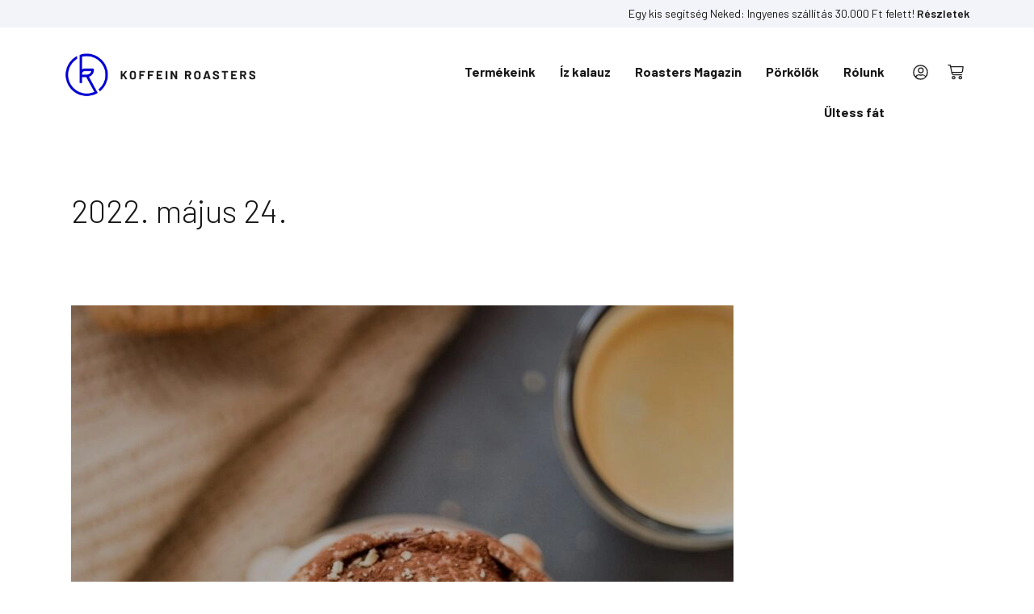

--- FILE ---
content_type: text/css
request_url: https://koffeinroasters.hu/wp-content/uploads/elementor/css/post-1390.css?ver=1758121051
body_size: 5357
content:
.elementor-kit-1390{--e-global-color-primary:#0000D0;--e-global-color-secondary:#54595F;--e-global-color-text:#7A7A7A;--e-global-color-accent:#61CE70;--e-global-color-41b8a3f:#EFF0F8;--e-global-color-4045499:#181818;--e-global-color-a144339:#FFFFFF;--e-global-color-f9e9fd0:#458C26;--e-global-color-048ca22:#666666;--e-global-typography-primary-font-family:"Barlow";--e-global-typography-primary-font-size:32px;--e-global-typography-primary-font-weight:700;--e-global-typography-primary-line-height:36px;--e-global-typography-secondary-font-family:"Barlow";--e-global-typography-secondary-font-size:24px;--e-global-typography-secondary-font-weight:bold;--e-global-typography-secondary-line-height:28px;--e-global-typography-text-font-family:"Barlow";--e-global-typography-text-font-size:16px;--e-global-typography-text-font-weight:400;--e-global-typography-text-line-height:24px;--e-global-typography-accent-font-family:"Barlow";--e-global-typography-accent-font-size:16px;--e-global-typography-accent-font-weight:500;--e-global-typography-2bae510-font-family:"Barlow";--e-global-typography-2bae510-font-size:24px;--e-global-typography-2bae510-font-weight:bold;--e-global-typography-3e20397-font-family:"Barlow";--e-global-typography-3e20397-font-size:20px;--e-global-typography-3e20397-font-weight:bold;--e-global-typography-3e20397-line-height:24px;--e-global-typography-263e8e7-font-family:"Barlow";--e-global-typography-263e8e7-font-size:18px;--e-global-typography-263e8e7-line-height:24px;--e-global-typography-fe6379b-font-family:"Barlow";--e-global-typography-fe6379b-font-size:14px;--e-global-typography-fe6379b-line-height:20px;--e-global-typography-cf3853f-font-family:"Barlow";--e-global-typography-cf3853f-font-size:12px;--e-global-typography-cf3853f-font-weight:600;--e-global-typography-cb8b33f-font-family:"Barlow";--e-global-typography-cb8b33f-font-size:16px;--e-global-typography-cb8b33f-line-height:24px;--e-global-typography-b86e837-font-family:"Barlow";--e-global-typography-b86e837-font-size:16px;--e-global-typography-b86e837-font-weight:600;--e-global-typography-b86e837-text-decoration:underline;--e-global-typography-b86e837-line-height:24px;--e-global-typography-efd8ed3-font-family:"Barlow";--e-global-typography-efd8ed3-font-size:14px;--e-global-typography-efd8ed3-font-weight:600;--e-global-typography-efd8ed3-line-height:20px;--e-global-typography-cd44b53-font-family:"Barlow";--e-global-typography-cd44b53-font-size:14px;--e-global-typography-cd44b53-text-decoration:underline;--e-global-typography-cd44b53-line-height:20px;font-family:var( --e-global-typography-text-font-family ), Sans-serif;font-size:var( --e-global-typography-text-font-size );font-weight:var( --e-global-typography-text-font-weight );line-height:var( --e-global-typography-text-line-height );background-color:#FFFFFF;}.elementor-kit-1390 a{font-family:var( --e-global-typography-cb8b33f-font-family ), Sans-serif;font-size:var( --e-global-typography-cb8b33f-font-size );line-height:var( --e-global-typography-cb8b33f-line-height );letter-spacing:var( --e-global-typography-cb8b33f-letter-spacing );}.elementor-kit-1390 a:hover{color:#0000D0;font-family:var( --e-global-typography-cb8b33f-font-family ), Sans-serif;font-size:var( --e-global-typography-cb8b33f-font-size );line-height:var( --e-global-typography-cb8b33f-line-height );letter-spacing:var( --e-global-typography-cb8b33f-letter-spacing );}.elementor-kit-1390 h1{font-family:var( --e-global-typography-primary-font-family ), Sans-serif;font-size:var( --e-global-typography-primary-font-size );font-weight:var( --e-global-typography-primary-font-weight );line-height:var( --e-global-typography-primary-line-height );}.elementor-kit-1390 h2{font-family:var( --e-global-typography-secondary-font-family ), Sans-serif;font-size:var( --e-global-typography-secondary-font-size );font-weight:var( --e-global-typography-secondary-font-weight );line-height:var( --e-global-typography-secondary-line-height );}.elementor-kit-1390 h3{font-family:var( --e-global-typography-3e20397-font-family ), Sans-serif;font-size:var( --e-global-typography-3e20397-font-size );font-weight:var( --e-global-typography-3e20397-font-weight );line-height:var( --e-global-typography-3e20397-line-height );letter-spacing:var( --e-global-typography-3e20397-letter-spacing );}.elementor-kit-1390 h4{font-family:var( --e-global-typography-263e8e7-font-family ), Sans-serif;font-size:var( --e-global-typography-263e8e7-font-size );line-height:var( --e-global-typography-263e8e7-line-height );letter-spacing:var( --e-global-typography-263e8e7-letter-spacing );}.elementor-kit-1390 button,.elementor-kit-1390 input[type="button"],.elementor-kit-1390 input[type="submit"],.elementor-kit-1390 .elementor-button{font-size:16px;font-weight:500;line-height:16px;color:#FFFFFF;background-color:var( --e-global-color-primary );border-radius:32px 32px 32px 32px;}.elementor-kit-1390 button:hover,.elementor-kit-1390 button:focus,.elementor-kit-1390 input[type="button"]:hover,.elementor-kit-1390 input[type="button"]:focus,.elementor-kit-1390 input[type="submit"]:hover,.elementor-kit-1390 input[type="submit"]:focus,.elementor-kit-1390 .elementor-button:hover,.elementor-kit-1390 .elementor-button:focus{color:#FFFFFF;background-color:var( --e-global-color-primary );}.elementor-section.elementor-section-boxed > .elementor-container{max-width:1140px;}.elementor-widget:not(:last-child){margin-bottom:20px;}{}h1.entry-title{display:var(--page-title-display);}@media(max-width:960px){.elementor-kit-1390{font-size:var( --e-global-typography-text-font-size );line-height:var( --e-global-typography-text-line-height );}.elementor-kit-1390 a{font-size:var( --e-global-typography-cb8b33f-font-size );line-height:var( --e-global-typography-cb8b33f-line-height );letter-spacing:var( --e-global-typography-cb8b33f-letter-spacing );}.elementor-kit-1390 a:hover{font-size:var( --e-global-typography-cb8b33f-font-size );line-height:var( --e-global-typography-cb8b33f-line-height );letter-spacing:var( --e-global-typography-cb8b33f-letter-spacing );}.elementor-kit-1390 h1{font-size:var( --e-global-typography-primary-font-size );line-height:var( --e-global-typography-primary-line-height );}.elementor-kit-1390 h2{font-size:var( --e-global-typography-secondary-font-size );line-height:var( --e-global-typography-secondary-line-height );}.elementor-kit-1390 h3{font-size:var( --e-global-typography-3e20397-font-size );line-height:var( --e-global-typography-3e20397-line-height );letter-spacing:var( --e-global-typography-3e20397-letter-spacing );}.elementor-kit-1390 h4{font-size:var( --e-global-typography-263e8e7-font-size );line-height:var( --e-global-typography-263e8e7-line-height );letter-spacing:var( --e-global-typography-263e8e7-letter-spacing );}.elementor-section.elementor-section-boxed > .elementor-container{max-width:1025px;}}@media(max-width:481px){.elementor-kit-1390{--e-global-typography-secondary-font-size:28px;font-size:var( --e-global-typography-text-font-size );line-height:var( --e-global-typography-text-line-height );}.elementor-kit-1390 a{font-size:var( --e-global-typography-cb8b33f-font-size );line-height:var( --e-global-typography-cb8b33f-line-height );letter-spacing:var( --e-global-typography-cb8b33f-letter-spacing );}.elementor-kit-1390 a:hover{font-size:var( --e-global-typography-cb8b33f-font-size );line-height:var( --e-global-typography-cb8b33f-line-height );letter-spacing:var( --e-global-typography-cb8b33f-letter-spacing );}.elementor-kit-1390 h1{font-size:var( --e-global-typography-primary-font-size );line-height:var( --e-global-typography-primary-line-height );}.elementor-kit-1390 h2{font-size:var( --e-global-typography-secondary-font-size );line-height:var( --e-global-typography-secondary-line-height );}.elementor-kit-1390 h3{font-size:var( --e-global-typography-3e20397-font-size );line-height:var( --e-global-typography-3e20397-line-height );letter-spacing:var( --e-global-typography-3e20397-letter-spacing );}.elementor-kit-1390 h4{font-size:var( --e-global-typography-263e8e7-font-size );line-height:var( --e-global-typography-263e8e7-line-height );letter-spacing:var( --e-global-typography-263e8e7-letter-spacing );}.elementor-section.elementor-section-boxed > .elementor-container{max-width:768px;}}/* Start custom CSS */.elementor-kit-1390 .woocommerce-message {
    background: #F3F4F9;
    border: none;
    border-radius: 8px;
    width: 50%;
    margin: auto;
    display: flex;
    flex-direction: row-reverse;
    justify-content: space-between;
    align-items: center;
}


.szabad-e-locsolni-carousel{
width: 100%;
max-width: 100%;}




.szabad-e-locsolni-section{
    box-shadow: none;
    background: #EFF0F8;
    border-radius: 30px;
    padding: 10px 20px 10px 20px!important;
}


.woocommerce div.product form.cart .single_variation_wrap .single_variation{
    margin-bottom: 2.5em;
}

.woocommerce .woocommerce-variation-price .package-size{
    padding-right: 15px;
color: #A4A4A4;
}

.woocommerce span.onsale, .woocommerce div.product span.onsale{
background: #0000D0;
color: #ffffff;
font-weight: 700;
line-height: 40px;
min-height: 50px;
min-width: 55px;
    font-size: 0px;
}

.woocommerce span.onsale:before, .woocommerce div.product span.onsale:before{
    content: '%';
    font-size: 22px;
    line-height: 53px;
}


.single-product del span.woocommerce-Price-amount.amount{
    font-size: 18px;
}


.wpf_form_coffee_filter button{
    background: none!important;
    color: #9595cf!important;
}

.elementor-widget .elementor-icon-list-icon i{
    color: #0000D0;
}

.elementor-kit-1390 .woocommerce-message::before {
    display: none;
}

.elementor-kit-1390 .woocommerce-message::after {
    display: none;
}

.elementor-kit-1390 .woocommerce-message a {
    line-height: 24px;
}

.elementor-kit-1390 .woocommerce-message a, .elementor-kit-1390 .woocommerce-message a:hover {
    line-height: 24px;
    color: #0000DE !important;
    background: #F3F4F9 !important;
    border-radius: 32px !important;
}

.woocommerce #content table.cart td.actions .coupon, .woocommerce table.cart td.actions .coupon, .woocommerce-page #content table.cart td.actions .coupon, .woocommerce-page table.cart td.actions .coupon{
    margin-bottom: 50px;
float: right;
}

.elementor-menu-cart__toggle{
    margin-right:65px;
}

.mobile_cart_icon a.elementor-button{
    margin-right: 0!important;
}



/* Cookie */
#cookie-law-info-bar .cli_settings_button {
    display: none;
}

#cookie-law-info-bar .cli-plugin-main-button {
    border-radius: 32px;
    font-size: 16px;
    line-height: 24px;
}

#cookie-law-info-again {
    display: none !important;
}

tr.cart-discount{
    text-transform: uppercase;
}


.menu-link.elementor-item.elementor-item-active{
    color:#0000D0!important;
}



a.woocommerce-remove-coupon{
    font-weight: 400;
    font-size: 12px;
color: #aaaaaa;
}
a.woocommerce-remove-coupon:hover{
        font-size: 12px;
    
}

.elementor-kit-1390 .woocommerce-message{
    width: 100%;
    margin-bottom: 30px;
}


  /* Porkolok kivetele a webshop menubol */
	
	.wpf_layout_vertical .wpf_item ul.wpf_hierachy > li:nth-last-child(2){
		display:none;
	}
  /* ---------------------------------------- */

.page-id-6593 h2.eael-entry-title a{
	font-size: 24px;
	font-weight: 700;
	font-family: "Barlow";
}

.page-id-41 .woocommerce form .form-row label{
font-weight: 600;
text-transform: uppercase;
}

.elementor-41 .elementor-element.elementor-element-59588293 button.button{
margin-top: 20px;
}

.elementor-5141 .elementor-element.elementor-element-63229f1 .elementor-icon-list-icon i{
	margin-top: 2px;
	-webkit-text-stroke: 0.5px white;
color: #181818;
}

form.woocommerce-shipping-calculator, p.woocommerce-shipping-destination{
    display: none;
}


.woocommerce form.checkout_coupon, .woocommerce form.login, .woocommerce form.register{
	border-radius: 16px;
}

.woocommerce-error, .woocommerce-info, .woocommerce-message{
    background-color: #F3F4F9;
border-radius: 0px 0px 10px 10px;
    
}

.koffeinservice_section {
    background-color: #F3F4F9;
    border-radius: 16px;

}

.koffeinservice_section h4{
    font-size: 16px!important;
}

.page-id-6593 h2.eael-entry-title a:hover{
	font-size: 24px;
	font-weight: 700;
		font-family: "Barlow";
}

.page-id-6593 h1.eael-entry-title a{
		font-family: "Barlow"!important;
}


.page-id-6593 .eael-grid-post-excerpt p{
	font-size: 16px;
}

a.woocommerce-terms-and-conditions-link{
	font-size: 14px;
color: rgb(112, 112, 113);
}

.includes_tax{
	display: none;
}

.wc_payment_method label{
	font-weight: 600;
font-size: 14px;
	line-height: 50px;
	
}

/*
.woocommerce ul#shipping_method li label{
	font-size: 0;
}
*/

.woocommerce ul#shipping_method li label[for="shipping_method_0_free_shipping3"]{
	font-size: 16px;
}

.woocommerce ul#shipping_method .amount{
	font-size: 16px;
}


.woocommerce-page.woocommerce-checkout form .form-row:last-child, .woocommerce.woocommerce-checkout form .form-row:last-child{
	margin-bottom: 40px;
}

.payment_method_woocommerce_simplepay_gateway img{
width: 100px;
margin-left: 20px!important;
}


.ast-cart-menu-wrap .count, .ast-cart-menu-wrap .count:after {
    border-color: #aaaaaa;
    color: #aaaaaa;
}

.elementor-5141 .elementor-element.elementor-element-b2b8f03{
    background-color: #ffffff;	width: 100%;

}


.elementor-5141 .elementor-element.elementor-element-937d349 .elementor-menu-cart__footer-buttons .elementor-button{
	border-radius: 40px;
}



  /* Attributumok mérete termékkártyákon */

.tastes{
	font-size: 14px;
}

.elementor-5172 .elementor-element.elementor-element-6cb6027 .package-size, .woocommerce ul.products li.product .price, .woocommerce-page ul.products li.product .price .woocommerce-Price-amount.amount, .elementor-5454 .elementor-element.elementor-element-9c9eb53 .package-size{
		font-size: 12px;
	font-weight: 400;
}


.elementor-5172 .elementor-element.elementor-element-6cb6027.elementor-wc-products ul.products li.product .woocommerce-loop-product__title, .elementor-5172 .elementor-element.elementor-element-6cb6027.elementor-wc-products ul.products li.product .woocommerce-loop-category__title, .woocommerce ul.products li.product .woocommerce-loop-product__title, .woocommerce-page ul.products li.product .woocommerce-loop-product__title {
		font-size: 22px;
}



.elementor-5454 .elementor-element.elementor-element-488e4b4.elementor-wc-products ul.products li.product .woocommerce-loop-product__title, .elementor-5454 .elementor-element.elementor-element-488e4b4.elementor-wc-products ul.products li.product .woocommerce-loop-category__title, .elementor-5454 .elementor-element.elementor-element-9c9eb53.elementor-wc-products ul.products li.product .woocommerce-loop-product__title, .elementor-5454 .elementor-element.elementor-element-9c9eb53.elementor-wc-products ul.products li.product .woocommerce-loop-category__title{ 
		font-size: 22px;
}


.elementor-5172 .elementor-element.elementor-element-07a3498 label{
		font-size: 14px;
}




.woocommerce-page ul.products li.product .price .woocommerce-Price-amount.amount, .elementor-5454 .elementor-element.elementor-element-488e4b4 .package-size{
		font-size: 12px;
	font-weight: 400;
}



.single.single-product .elementor-element-f994bfc .elementor-widget-container .price-container
{
margin-bottom: -25px;
}

  /* Termekreszletek */

.badges img{
height: 40px;
margin-right: 20px;
}

  /* Termekkep nagyito eltuntetese */

.woocommerce div.product div.images .woocommerce-product-gallery__trigger{
	visibility: hidden;
}

.elementor-element-0f43628 .elementor-shortcode img{
	height: 50px;
}




.elementor-element-75707c5 .elementor-shortcode img{
	height: 448px;
width: 336px;
object-fit: cover;
border-radius: 16px;
	margin-left: 70px;
}






.single.single-product .woocommerce .product .product_title h2.product_title.entry-title.elementor-heading-title.elementor-size-default{
	font-size: 24px;
}







.elementor-menu-cart__toggle.elementor-button-wrapper .eicon{
	font-size: 20px;
}


  /* Gombok */

.woocommerce a.button{
	padding-top: 10px;
padding-right: 25px;
padding-bottom: 10px;
padding-left: 25px;
font-size: 14px;
}




  /* Termek oldalak */


.product_cat-forrocsokoladek .elementor-element-354cfbb, .product_cat-forrocsokoladek .elementor-element-2cd5943,
.product_cat-kavefozo-kiegeszitok .elementor-element-354cfbb, .product_cat-kavefozo-kiegeszitok .elementor-element-2cd5943, .product_cat-kavefozok .elementor-element-354cfbb, .product_cat-kavefozok .elementor-element-2cd5943,
.product_cat-egyeb-kiegeszitok .elementor-element-354cfbb, .product_cat-egyeb-kiegeszitok .elementor-element-2cd5943, .product_cat-kaveorlok .elementor-element-354cfbb, .product_cat-kaveorlok .elementor-element-2cd5943, .product_cat-ultess-fat .elementor-element-354cfbb, .product_cat-ultess-fat .elementor-element-2cd5943,  .product_cat-csomagajanlatok .elementor-element-2cd5943, .product_cat-edessegek .elementor-element-354cfbb, .product_cat-edessegek .elementor-element-2cd5943,
.product_cat-ajandekutalvany .elementor-element-354cfbb, .product_cat-ajandekutalvany .elementor-element-2cd5943, .product_cat-szalas_tea .elementor-element-354cfbb, .product_cat-szalas_tea .elementor-element-2cd5943{
	display: none;
}

.woocommerce div.product form.cart .variations{
    width: 250px!important;
}




/*------------- Webshop filter ------------------*/





.wpf_form_coffee_filter .wpf_items_wrapper .wpf_item ul li {
margin-right: 0.4em;
margin-bottom: 0.4em;
padding: 0px 0px 4px 0px;
background: #FFFFFF;
border: 1px solid #C2C2F4;
box-sizing: border-box;
border-radius: 8px;
}

.wpf_form_coffee_filter .wpf_items_wrapper .wpf_item ul li.active {
    border: 1px solid #0000D0;
    
}


.wpf_form_coffee_filter .wpf_item label{
    padding: 10px 15px;
    font-size: 14px;
}


.wpf_form_coffee_filter .wpf_item{
    padding: .3em 0;
}


.wpf_item .wpf_item_name{
padding: 0px 0px 10px 0px !important;
    font-weight: 600!important;
}


.wpf_form_coffee_filter button{
font-size: 14px;
font-weight: 600;
line-height: 16px;
background: none;
color: #9595cf;
padding: 0px 0px 15px 4px;
border-radius: 0;
}

.wpf_form_coffee_filter button:before {
  content:"+ ";
}



.wpf_form_coffee_filter button:hover{
font-size: 14px;
font-weight: 700;
line-height: 16px;
background: none;
color: #9595cf;
padding: 0px 0px 15px 4px;
border-radius: 0;
}

.wpf_form_coffee_filter .wpf_reset_btn{
    margin-top: 15px;
}

.wpf_form_coffee_filter .wpf_reset_btn input[type="reset"]{
 font-size: 14px;   
padding-left: 5px;
margin-bottom: 6px;
}


.elementor-7380 .elementor-element.elementor-element-bff11ae .elementor-icon-list-icon i,.elementor-icon-list-items .elementor-icon-list-item .elementor-icon-list-text{
    color: #0000D0;
}

.webshop-category-submenu{
border-left: 2px solid #C2C2F4;
margin-left: 0;
margin-bottom: 0!important;
margin-top: 0!important;
padding: 2px 0 2px 14px;
height: 26px;
font-weight: 400!important;
font-size: 14px!important;
}



.category-filter-webshop li, .elementor-7380 .elementor-element.elementor-element-f98b715 li{
    font-weight: 600;
    font-size: 16px;
margin-bottom: 0!important;
padding-bottom: 5px;
margin-top: 1em;
color: #181818;
}

.category-filter-webshop{
    background: #F3F4F9;
padding: 24px;
padding-bottom: 8px;
border-radius: 16px;
color: #181818;
font-size: 14px;
}


.category-title-webshop {
font-size: 24px;
font-weight: 700;
margin-bottom: 25px;
color: #181818;
}



.webshop-category-mainmenu{
    font-weight: 600!important;
}


.elementor-products-grid .woocommerce-info{
    margin-bottom: 300px;
}



.wpf_form_coffee_filter .wpf_item_count{
    background: none;
border-radius: 0;
padding: 0px 10px 0px 0px;
font-size: 14px;
line-height: 1.2em;
color: #C2C2F4;
display: initial;
vertical-align: middle;
}

.webshop-after-coffees-white{
    z-index: 1000;
width: 100%;
height: 100px;
background: #ffffff;
border-radius: 30px;
}

.webshop-after-coffees{
    background: repeating-linear-gradient(
35deg,
transparent,
transparent 18px,
#F2F4F9 15px,
#F3F4F9 25px);
height: 120px;
border-radius: 30px;
margin-top: -90px;
margin-left: 201px;
bottom: 0px;
display: block;
position: relative;
right: -60px;
}

.woocommerce .elementor-widget-heading h1.elementor-heading-title{
margin-bottom: 0px;
font-size: 28px!important;
}


@media (max-width: 961px){
.webshop-coffee-filters.active{
    z-index: 10000000000;
background: #ffffff;
position: fixed;
top: 0;
width: 300px;
right: 0;
padding: 20px;
}

.webshop-coffee-filter-shortcode .elementor-widget-container form{box-shadow: 0 0 0 10000px rgba(0, 0, 0, 0.19);
position: fixed;
overflow: auto;
height: 100%;
float: left;
min-height: 1px;
padding-left: 25px!important;
text-align: left;
clear: left;
z-index: 10000000;
top: 0;
right: 0;
max-width: 300px!important;
background: #ffffff;
padding-top: 70px!important;
border-radius: 0!important;
opacity: 1!important;
}


.webshop-coffee-filters.elementor-widget:not(:last-child) {
    margin-bottom: 0px;
}



.webshop-coffee-filters li.elementor-icon-list-item{
width: 100px;
right: 0;
float: right;
}

.webshop-coffee-filters.active li.elementor-icon-list-item{
width: 100%;
float: left;
}


.webshop-body{
    position: -webkit-sticky;
position: sticky;
top: 75px;
background: #ffffff;
z-index: 10000;
box-shadow: inset 0 7px 9px -7px rgba(0,0,0,0.07);
width: 100%!important;
}

.webshop-item-container{
    width: 100%!important;
}

.woocommerce #primary{
    padding-top: 0;
    
}


.webshop-coffee-filters.active:after{
content: '';
display: block;
border-top: 1px solid;
position: absolute;
right: 15px;
top: 50%;
width: 1.3em;
transform: rotateZ(-45deg);
}

.webshop-coffee-filters.active:before{
    content: '';
display: block;
border-top: 1px solid;
position: absolute;
right: 15px;
top: 50%;
width: 1.3em;
transform: rotateZ(+45deg);
}

.webshop-coffee-filters.active{
    padding: 0;
}

.webshop-coffee-filters.active > div > ul > li {
    padding: 20px!important;
    box-shadow: 0 0 10px #eeeeee;
}




.webshop-after-coffees{
    margin-left: 20px;
}

.webshop-after-coffees-white{
    width: 90%!important;
}

/*
.wpf_form_coffee_filter:before{
content: "";
display: block;
height: 1290px;
position: fixed;
right: 300px;
top: 0;
width: 700px;
}

*/

.coffee-filter-wrapper{
    position:fixed;
    top: 0;
    left:0;
    height: 100%;
    width: 100%;
}



}

















/*------------- END webshop filter ------------------*/

.header_shipping_div{
    font-size: 14px; 
    margin: 0 auto; 
    text-align: right; 
    max-width: 1120px;
}


@media (max-width: 961px){
    
    .szabad-e-locsolni-carousel .elementor-widget-container{
    margin: 0;
}
    
    body.elementor-page-5208 .woocommerce-message{
        margin-top: 70px!important;
        width: 80%!important;
    }
    
    .price .woocommerce-Price-amount:nth-of-type(2){
        display: block;
    }
    
    
    
    .woocommerce .woocommerce-MyAccount-navigation	{
	    background: #F3F4F9;
margin-bottom: 50px;
border-radius: 0 30px 30px 0;
width: 80%;
margin-top: -50px;
	}
	
	.woocommerce .woocommerce-MyAccount-navigation	li > a{
	    background: none!important;
	    
	}
    
    .woocommerce #content table.cart .product-thumbnail, .woocommerce table.cart .product-thumbnail, .woocommerce-page #content table.cart .product-thumbnail, .woocommerce-page table.cart .product-thumbnail{
        display:block;
        
    }
    
    
    
  .woocommerce-cart  tr.woocommerce-cart-form__cart-item.cart_item{
        position: relative;
display: inline-block;
padding-bottom: 10px;
box-shadow: inset 0 7px 9px -7px rgba(0,0,0,0.07);
width: 100%;
    }
    
    
    .woocommerce-page #content table.cart td{
        min-height: 0em;
padding: .2em 1em;
width: 80%;
float: right;
    }
    
    .woocommerce-page #content table.cart .product-thumbnail, .woocommerce-page table.cart .product-thumbnail{
        display: inline-block;
width: 20%;
float: left;
padding-right: 10px;
padding-left: 0;
    }
    
    
    
    
  .woocommerce table.shop_table .product-thumbnail img, .woocommerce-page table.shop_table .product-thumbnail img  {
        width: 100%;
    }
    
.woocommerce-page #content table.cart .product-remove, .woocommerce-page table.cart .product-remove{
        width: 100%;
        margin-bottom: 10px;
margin-top: 10px;
    }
    
    
    .woocommerce table.shop_table_responsive tr td::before, .woocommerce-page table.shop_table_responsive tr td::before{
font-weight: 400;
content: attr(data-title) " ";
    }
    
   .woocommerce-page #content table.cart .product-subtotal, .woocommerce-page table.cart .product-subtotal {
        border-top: 1px solid rgba(153, 153, 153, 0.12);
margin-top: 10px;
    }
    
    
    
.elementor-column-gap-wider>.elementor-row>.elementor-column>.elementor-element-populated{
	padding: 10px;
	
}


	
.elementor-5454 .elementor-element.elementor-element-5414b1b {
		max-width: 100%;
	}
	
	a.woocommerce-terms-and-conditions-link{
	font-size: 12px;
color: rgb(112, 112, 113);
}
	
	.elementor-5454 .elementor-element.elementor-element-5414b1b, .elementor-5454 .elementor-element.elementor-element-a20df9e{
		padding: 20px;
		margin-top: 10px;
	}
	
	

	
	.elementor-5141 .elementor-element.elementor-element-b2b8f03 {
padding: 0!important;
}
	
	
	.elementor-column .elementor-col-33 .elementor-top-column .elementor-element .elementor-element-ff316ca{
		display: none;
	}
	
	.header_container_shipping {
	    position: fixed;
        top: 0;
        left: 0;
        right: 0;
	    z-index: 10000;
	    text-align: center !important;
	}
	
	.header_container {
	    position: fixed;
        top: 58px;
	    z-index: 10000;
	}
	
    .elementor-page {
		margin-top: 130px;
	}
	

	a.ast-loop-product__link{
		margin-bottom:0!important;
	}
	
	
	.woocommerce-loop-product__title, .woocommerce-page ul.products li.product .woocommerce-loop-product__title{
			height: 70px;
		font-size: 20px!important;
	}


	.elementor-element-75707c5 .elementor-shortcode img{
		margin-left: 20px;
	}
	
	
	.elementor-5528 .elementor-element.elementor-element-efbe5a1 .roasters-container{
		    grid-template-columns: 47% 47%;
    grid-column-gap: 6%;
	}
	
	.elementor-5528 .elementor-element.elementor-element-efbe5a1 .image-container{
		height: 80px!important;
	}

	.ast-container{
		padding: 0;
	}
	
	
	.elementor-5454 .elementor-element.elementor-element-9c9eb53.elementor-wc-products ul.products li.product .woocommerce-loop-product__title, .elementor-5454 .elementor-element.elementor-element-9c9eb53.elementor-wc-products ul.products li.product .woocommerce-loop-category__title, .elementor-5454 .elementor-element.elementor-element-488e4b4.elementor-wc-products ul.products li.product .woocommerce-loop-product__title, .elementor-5454 .elementor-element.elementor-element-488e4b4.elementor-wc-products ul.products li.product .woocommerce-loop-category__title, .elementor-5585 .elementor-element.elementor-element-521fc788.elementor-wc-products ul.products li.product .woocommerce-loop-product__title, .elementor-5585 .elementor-element.elementor-element-521fc788.elementor-wc-products ul.products li.product .woocommerce-loop-category__title{
		    line-height: 20px!important;
	}
	
	.elementor-5454 .elementor-element.elementor-element-c9dc75b > .elementor-element-populated{
		margin:0;
	}
	
	
	

	
	.elementor-field-textual.elementor-size-md{
		border-radius: 40px!important;
	}
	
	
	
	.woocommerce-additional-fields{
	  padding: 20px 10px!important;
	}
	
	.woocommerce-terms-and-conditions-checkbox-text a{
	    font-size: 12px!important;
	}
	
	
	
	.woocommerce #content table.cart td.actions .button, .woocommerce table.cart td.actions .button, .woocommerce-page #content table.cart td.actions .button, .woocommerce-page table.cart td.actions .button{
	    padding: 10px 25px;
	}
	
}

@media (max-width: 960px){
	.header_shipping_div{
	    text-align: left;
	}
	.single-product .site-content,
	.archive .site-content{
	    margin-top: 60px;
	}
}

@media (min-width: 769px) and (max-width: 961px){
	
	.elementor-page-5172{
    margin-top: 100px;
	}
	
	.elementor-5172 .elementor-element.elementor-element-07a3498 .wpf_submenu li{
	    height: auto;
    line-height: 1em;
	}
	
	
.woocommerce-page	{margin-top: 46px !important;}
	

}

@media (min-width: 769px) and (max-width: 1025px){
	
	.elementor-nav-menu li{
	padding: 13px 9px!important;
}

.elementor-nav-menu li a{
		font-size: 14px!important;
}

	.elementor-5528 .elementor-element.elementor-element-efbe5a1 .image-container{
		height: 120px!important;
	}
	
}

@media (max-width: 480px){
    
    	.elementor-5208 .elementor-element.elementor-element-4acdf14 button, .elementor-5208 .elementor-element.elementor-element-4acdf14 .elementor-field-group, .elementor-button.elementor-size-sm{
		margin-left: 0px!important;
	}
	
	
.header_container .elementor-element.elementor-element-1cd666f	{
	    width: 100%!important;
	}
}

@media (max-width: 1240px){
    .webshop-after-coffees{
        right:0px;
    }
}

@media (max-width: 769px){
    
    .woocommerce-billing-fields__field-wrapper{
        padding: 24px 20px!important;
    }
    
    .home .eael-entry-media {
        max-height: 250px;
        border-radius: 16px;
    }
    
}

@media (min-width: 481px) and (max-width: 961px){
    	
    .header_container .elementor-col-33.elementor-element.elementor-element-80d8034{
        
        width: 66%;
    }
        
}

.woocommerce table.shop_table th,
.woocommerce table.shop_table td{
    padding: .7em;
}
.woocommerce-cart .cart-collaterals .cart_totals tr td.freeshipping_text{
        border-top: 1px solid #ebe9eb; 
        font-size: 14px;
        text-align: left !important;
}
.woocommerce-page.woocommerce-checkout form #order_review td.freeshipping_text{
        font-weight: normal;
        font-size: 14px;
}
.woocommerce-cart .cart-collaterals{
    position: relative;
}
.woocommerce a.button.continue-shopping-btn{
    position: absolute !important;
    bottom: 50px;
    left: 70px !important;
    width: 100%;
    max-width: 305px;
}

@media (max-width: 1100px){
    .woocommerce a.button.continue-shopping-btn{
        left: 50px !important;
        width: 100%;
        max-width: 270px;
    }
}
@media (max-width: 961px){
    .woocommerce a.button.continue-shopping-btn{
        position: static !important;
        max-width: 100%;
    }
    .woocommerce-page table.cart td.actions .coupon .button{
        font-size: 14px !important;
    }
}
.rh-inline iframe{
    background: none !important;
}
@media (max-width: 768px){
    .rh-inline {
        min-height: 600px !important;
        margin: 25px auto !important;
    }
}
.gallery-icon{
    border: none;
}
.gallery-icon img,
.elementor img{
    border-radius: 8px 8px 8px 8px;
}/* End custom CSS */

--- FILE ---
content_type: text/css
request_url: https://koffeinroasters.hu/wp-content/uploads/elementor/css/post-5141.css?ver=1766406535
body_size: 1535
content:
.elementor-5141 .elementor-element.elementor-element-09e7f24 > .elementor-container{min-height:0px;}.elementor-5141 .elementor-element.elementor-element-09e7f24 > .elementor-container:after{content:"";min-height:inherit;}.elementor-5141 .elementor-element.elementor-element-09e7f24 > .elementor-container > .elementor-row > .elementor-column > .elementor-column-wrap > .elementor-widget-wrap{align-content:center;align-items:center;}.elementor-5141 .elementor-element.elementor-element-09e7f24:not(.elementor-motion-effects-element-type-background), .elementor-5141 .elementor-element.elementor-element-09e7f24 > .elementor-motion-effects-container > .elementor-motion-effects-layer{background-color:#F3F4F9;}.elementor-5141 .elementor-element.elementor-element-09e7f24{transition:background 0.3s, border 0.3s, border-radius 0.3s, box-shadow 0.3s;}.elementor-5141 .elementor-element.elementor-element-09e7f24 > .elementor-background-overlay{transition:background 0.3s, border-radius 0.3s, opacity 0.3s;}.elementor-5141 .elementor-element.elementor-element-372f27b > .elementor-column-wrap > .elementor-widget-wrap > .elementor-widget:not(.elementor-widget__width-auto):not(.elementor-widget__width-initial):not(:last-child):not(.elementor-absolute){margin-bottom:0px;}.elementor-5141 .elementor-element.elementor-element-7796ee9 > .elementor-container > .elementor-row > .elementor-column > .elementor-column-wrap > .elementor-widget-wrap{align-content:center;align-items:center;}.elementor-5141 .elementor-element.elementor-element-3547ed37.elementor-column > .elementor-column-wrap > .elementor-widget-wrap{justify-content:center;}.elementor-5141 .elementor-element.elementor-element-3547ed37 > .elementor-column-wrap > .elementor-widget-wrap > .elementor-widget:not(.elementor-widget__width-auto):not(.elementor-widget__width-initial):not(:last-child):not(.elementor-absolute){margin-bottom:-2px;}.elementor-5141 .elementor-element.elementor-element-35e691b1 .elementor-text-editor{text-align:left;}.elementor-5141 .elementor-element.elementor-element-35e691b1{color:#0000D0;font-family:var( --e-global-typography-fe6379b-font-family ), Sans-serif;font-size:var( --e-global-typography-fe6379b-font-size );line-height:var( --e-global-typography-fe6379b-line-height );letter-spacing:var( --e-global-typography-fe6379b-letter-spacing );}.elementor-5141 .elementor-element.elementor-element-3a175f8c .elementor-countdown-wrapper{max-width:16%;}.elementor-5141 .elementor-element.elementor-element-3a175f8c .elementor-countdown-item{background-color:#FFFFFF;padding:0px 0px 0px 0px;}body:not(.rtl) .elementor-5141 .elementor-element.elementor-element-3a175f8c .elementor-countdown-item:not(:first-of-type){margin-left:calc( 10px/2 );}body:not(.rtl) .elementor-5141 .elementor-element.elementor-element-3a175f8c .elementor-countdown-item:not(:last-of-type){margin-right:calc( 10px/2 );}body.rtl .elementor-5141 .elementor-element.elementor-element-3a175f8c .elementor-countdown-item:not(:first-of-type){margin-right:calc( 10px/2 );}body.rtl .elementor-5141 .elementor-element.elementor-element-3a175f8c .elementor-countdown-item:not(:last-of-type){margin-left:calc( 10px/2 );}.elementor-5141 .elementor-element.elementor-element-3a175f8c .elementor-countdown-digits{color:#0000D0;font-family:var( --e-global-typography-3e20397-font-family ), Sans-serif;font-size:var( --e-global-typography-3e20397-font-size );font-weight:var( --e-global-typography-3e20397-font-weight );line-height:var( --e-global-typography-3e20397-line-height );letter-spacing:var( --e-global-typography-3e20397-letter-spacing );}.elementor-5141 .elementor-element.elementor-element-3a175f8c .elementor-countdown-label{color:#BFBFBF;font-family:var( --e-global-typography-fe6379b-font-family ), Sans-serif;font-size:var( --e-global-typography-fe6379b-font-size );line-height:var( --e-global-typography-fe6379b-line-height );letter-spacing:var( --e-global-typography-fe6379b-letter-spacing );}.elementor-5141 .elementor-element.elementor-element-3a175f8c > .elementor-widget-container{margin:0px 0px 0px 0px;padding:0px 0px 0px 0px;}.elementor-5141 .elementor-element.elementor-element-b2b8f03{padding:0px 0px 0px 0px;}.elementor-5141 .elementor-element.elementor-element-94ff192:not(.elementor-motion-effects-element-type-background) > .elementor-column-wrap, .elementor-5141 .elementor-element.elementor-element-94ff192 > .elementor-column-wrap > .elementor-motion-effects-container > .elementor-motion-effects-layer{background-color:#FFFFFF;}.elementor-5141 .elementor-element.elementor-element-94ff192 > .elementor-element-populated{transition:background 0.3s, border 0.3s, border-radius 0.3s, box-shadow 0.3s;}.elementor-5141 .elementor-element.elementor-element-94ff192 > .elementor-element-populated > .elementor-background-overlay{transition:background 0.3s, border-radius 0.3s, opacity 0.3s;}.elementor-5141 .elementor-element.elementor-element-41138e8{text-align:left;}.elementor-5141 .elementor-element.elementor-element-41138e8 .elementor-image img{height:56px;object-fit:contain;}.elementor-5141 .elementor-element.elementor-element-80d8034:not(.elementor-motion-effects-element-type-background) > .elementor-column-wrap, .elementor-5141 .elementor-element.elementor-element-80d8034 > .elementor-column-wrap > .elementor-motion-effects-container > .elementor-motion-effects-layer{background-color:#FFFFFF;}.elementor-5141 .elementor-element.elementor-element-80d8034 > .elementor-element-populated{transition:background 0.3s, border 0.3s, border-radius 0.3s, box-shadow 0.3s;}.elementor-5141 .elementor-element.elementor-element-80d8034 > .elementor-element-populated > .elementor-background-overlay{transition:background 0.3s, border-radius 0.3s, opacity 0.3s;}.elementor-5141 .elementor-element.elementor-element-1cd666f .elementor-menu-toggle{margin-left:auto;}.elementor-5141 .elementor-element.elementor-element-1cd666f .elementor-nav-menu .elementor-item{font-family:"Barlow", Sans-serif;font-size:16px;font-weight:700;line-height:24px;}.elementor-5141 .elementor-element.elementor-element-1cd666f .elementor-nav-menu--main .elementor-item:hover,
					.elementor-5141 .elementor-element.elementor-element-1cd666f .elementor-nav-menu--main .elementor-item.elementor-item-active,
					.elementor-5141 .elementor-element.elementor-element-1cd666f .elementor-nav-menu--main .elementor-item.highlighted,
					.elementor-5141 .elementor-element.elementor-element-1cd666f .elementor-nav-menu--main .elementor-item:focus{color:var( --e-global-color-primary );}.elementor-5141 .elementor-element.elementor-element-1cd666f .elementor-nav-menu--main .elementor-item.elementor-item-active{color:var( --e-global-color-primary );}body:not(.rtl) .elementor-5141 .elementor-element.elementor-element-1cd666f{left:0px;}body.rtl .elementor-5141 .elementor-element.elementor-element-1cd666f{right:0px;}.elementor-5141 .elementor-element.elementor-element-1cd666f{top:0px;}.elementor-5141 .elementor-element.elementor-element-c5ba0e9 .elementor-menu-cart__toggle{text-align:right;}.elementor-5141 .elementor-element.elementor-element-ff316ca > .elementor-element-populated{margin:014px 0px 0px 0px;padding:0px 0px 0px 0px;}.elementor-5141 .elementor-element.elementor-element-63229f1 .elementor-icon-list-icon i{font-size:20px;}.elementor-5141 .elementor-element.elementor-element-63229f1 .elementor-icon-list-icon svg{width:20px;}.elementor-5141 .elementor-element.elementor-element-937d349 .elementor-menu-cart__toggle{text-align:right;}.elementor-5141 .elementor-element.elementor-element-937d349 .elementor-menu-cart__toggle .elementor-button{color:var( --e-global-color-4045499 );background-color:#FFFFFF;border-width:0px;font-family:var( --e-global-typography-cb8b33f-font-family ), Sans-serif;font-size:var( --e-global-typography-cb8b33f-font-size );line-height:var( --e-global-typography-cb8b33f-line-height );letter-spacing:var( --e-global-typography-cb8b33f-letter-spacing );}.elementor-5141 .elementor-element.elementor-element-937d349 .elementor-menu-cart__toggle .elementor-button:hover{color:var( --e-global-color-4045499 );background-color:#FFFFFF;}.elementor-5141 .elementor-element.elementor-element-937d349 .elementor-menu-cart__subtotal{font-family:var( --e-global-typography-cb8b33f-font-family ), Sans-serif;font-size:var( --e-global-typography-cb8b33f-font-size );line-height:var( --e-global-typography-cb8b33f-line-height );letter-spacing:var( --e-global-typography-cb8b33f-letter-spacing );}.elementor-5141 .elementor-element.elementor-element-937d349 .elementor-menu-cart__footer-buttons .elementor-button{font-family:var( --e-global-typography-cb8b33f-font-family ), Sans-serif;font-size:var( --e-global-typography-cb8b33f-font-size );line-height:var( --e-global-typography-cb8b33f-line-height );letter-spacing:var( --e-global-typography-cb8b33f-letter-spacing );}@media(min-width:482px){.elementor-5141 .elementor-element.elementor-element-372f27b{width:100%;}.elementor-5141 .elementor-element.elementor-element-3547ed37{width:64.649%;}.elementor-5141 .elementor-element.elementor-element-f504ab8{width:35.351%;}.elementor-5141 .elementor-element.elementor-element-80d8034{width:58.772%;}.elementor-5141 .elementor-element.elementor-element-ff316ca{width:7.533%;}}@media(max-width:960px){.elementor-5141 .elementor-element.elementor-element-35e691b1{font-size:var( --e-global-typography-fe6379b-font-size );line-height:var( --e-global-typography-fe6379b-line-height );letter-spacing:var( --e-global-typography-fe6379b-letter-spacing );}.elementor-5141 .elementor-element.elementor-element-35e691b1 > .elementor-widget-container{padding:0px 0px 0px 0px;}.elementor-5141 .elementor-element.elementor-element-3a175f8c .elementor-countdown-digits{font-size:var( --e-global-typography-3e20397-font-size );line-height:var( --e-global-typography-3e20397-line-height );letter-spacing:var( --e-global-typography-3e20397-letter-spacing );}.elementor-5141 .elementor-element.elementor-element-3a175f8c .elementor-countdown-label{font-size:var( --e-global-typography-fe6379b-font-size );line-height:var( --e-global-typography-fe6379b-line-height );letter-spacing:var( --e-global-typography-fe6379b-letter-spacing );}body:not(.rtl) .elementor-5141 .elementor-element.elementor-element-1cd666f{left:0px;}body.rtl .elementor-5141 .elementor-element.elementor-element-1cd666f{right:0px;}.elementor-5141 .elementor-element.elementor-element-1cd666f{top:11px;}.elementor-5141 .elementor-element.elementor-element-937d349 .elementor-menu-cart__toggle .elementor-button{font-size:var( --e-global-typography-cb8b33f-font-size );line-height:var( --e-global-typography-cb8b33f-line-height );letter-spacing:var( --e-global-typography-cb8b33f-letter-spacing );}.elementor-5141 .elementor-element.elementor-element-937d349 .elementor-menu-cart__subtotal{font-size:var( --e-global-typography-cb8b33f-font-size );line-height:var( --e-global-typography-cb8b33f-line-height );letter-spacing:var( --e-global-typography-cb8b33f-letter-spacing );}.elementor-5141 .elementor-element.elementor-element-937d349 .elementor-menu-cart__footer-buttons .elementor-button{font-size:var( --e-global-typography-cb8b33f-font-size );line-height:var( --e-global-typography-cb8b33f-line-height );letter-spacing:var( --e-global-typography-cb8b33f-letter-spacing );}}@media(max-width:481px){.elementor-5141 .elementor-element.elementor-element-35e691b1{font-size:var( --e-global-typography-fe6379b-font-size );line-height:var( --e-global-typography-fe6379b-line-height );letter-spacing:var( --e-global-typography-fe6379b-letter-spacing );}.elementor-5141 .elementor-element.elementor-element-35e691b1 > .elementor-widget-container{padding:0px 0px 0px 0px;}.elementor-5141 .elementor-element.elementor-element-3a175f8c .elementor-countdown-digits{font-size:var( --e-global-typography-3e20397-font-size );line-height:var( --e-global-typography-3e20397-line-height );letter-spacing:var( --e-global-typography-3e20397-letter-spacing );}.elementor-5141 .elementor-element.elementor-element-3a175f8c .elementor-countdown-label{font-size:var( --e-global-typography-fe6379b-font-size );line-height:var( --e-global-typography-fe6379b-line-height );letter-spacing:var( --e-global-typography-fe6379b-letter-spacing );}.elementor-5141 .elementor-element.elementor-element-94ff192{width:50%;}.elementor-5141 .elementor-element.elementor-element-41138e8{width:auto;max-width:auto;}.elementor-5141 .elementor-element.elementor-element-80d8034{width:50%;}.elementor-bc-flex-widget .elementor-5141 .elementor-element.elementor-element-80d8034.elementor-column .elementor-column-wrap{align-items:center;}.elementor-5141 .elementor-element.elementor-element-80d8034.elementor-column.elementor-element[data-element_type="column"] > .elementor-column-wrap.elementor-element-populated > .elementor-widget-wrap{align-content:center;align-items:center;}.elementor-5141 .elementor-element.elementor-element-1cd666f > .elementor-widget-container{margin:11px 10px 0px 10px;}.elementor-5141 .elementor-element.elementor-element-1cd666f{z-index:1000;width:auto;max-width:auto;top:2px;}body:not(.rtl) .elementor-5141 .elementor-element.elementor-element-1cd666f{left:0px;}body.rtl .elementor-5141 .elementor-element.elementor-element-1cd666f{right:0px;}.elementor-5141 .elementor-element.elementor-element-c5ba0e9 > .elementor-widget-container{margin:0px 0px 0px 0px;padding:0px 0px 0px 0px;border-radius:0px 0px 0px 0px;}.elementor-5141 .elementor-element.elementor-element-c5ba0e9:hover > .elementor-widget-container{border-radius:0px 0px 0px 0px;}.elementor-5141 .elementor-element.elementor-element-937d349 .elementor-menu-cart__toggle .elementor-button{font-size:var( --e-global-typography-cb8b33f-font-size );line-height:var( --e-global-typography-cb8b33f-line-height );letter-spacing:var( --e-global-typography-cb8b33f-letter-spacing );}.elementor-5141 .elementor-element.elementor-element-937d349 .elementor-menu-cart__subtotal{font-size:var( --e-global-typography-cb8b33f-font-size );line-height:var( --e-global-typography-cb8b33f-line-height );letter-spacing:var( --e-global-typography-cb8b33f-letter-spacing );}.elementor-5141 .elementor-element.elementor-element-937d349 .elementor-menu-cart__footer-buttons .elementor-button{font-size:var( --e-global-typography-cb8b33f-font-size );line-height:var( --e-global-typography-cb8b33f-line-height );letter-spacing:var( --e-global-typography-cb8b33f-letter-spacing );}}/* Start custom CSS for nav-menu, class: .elementor-element-1cd666f */.elementor-5141 .elementor-element.elementor-element-1cd666f a::after {
    background-color: #0000DE !important;
    margin-top: 40px;
    border-radius: 2px;
}

.elementor-5141 .elementor-element.elementor-element-1cd666f a {
    padding: 0 0 13px 0 !important;
    padding-bottom: 13px;
    background: none !important;
}

.elementor-5141 .elementor-element.elementor-element-1cd666f li {
    padding: 13px 15px;
    padding-bottom: 0;
}

.elementor-5141 .elementor-element.elementor-element-1cd666f a:hover {
    background: none !important;
    color: initial !important;
}


.elementor-5141 .elementor-element.elementor-element-1cd666f .cart, .elementor-5141 .elementor-element.elementor-element-1cd666f .account {
    display: none;
}

@media only screen and (max-width: 769px) {
    .elementor-5141 .elementor-element.elementor-element-1cd666f .cart, .elementor-5141 .elementor-element.elementor-element-1cd666f .account {
        display: block !important;
    }
}/* End custom CSS */
/* Start custom CSS for woocommerce-menu-cart, class: .elementor-element-c5ba0e9 */.mobile_cart_icon a.elementor-button{
    padding: 10px;
    margin-right: 65px;
    border: none;
    margin-top: 8px;
    z-index: 100000;
        color: #181818;
}

.mobile_cart_icon a.elementor-button:hover{
      background: none;
    color: #000000;
}

.mobile_cart_icon{
    width: 65px!important;
    z-index: 2000000000;
    position: absolute;
    right: 45px;
}


.elementor-button.elementor-button--view-cart.elementor-size-md, .elementor-button.elementor-button--checkout.elementor-size-md{
    border-radius: 30px;
    padding: 15px 40px;
    margin-right: 20px;
            color: #ffffff;
}/* End custom CSS */
/* Start custom CSS for woocommerce-menu-cart, class: .elementor-element-937d349 */.elementor-5141 .elementor-element.elementor-element-937d349 #elementor-menu-cart__toggle_button {
    padding: 0;
}/* End custom CSS */
/* Start custom CSS for section, class: .elementor-element-87222fa */.elementor-5141 .elementor-element.elementor-element-87222fa .elementor-column-wrap.elementor-element-populated {
    
}/* End custom CSS */

--- FILE ---
content_type: text/css
request_url: https://koffeinroasters.hu/wp-content/uploads/elementor/css/post-5728.css?ver=1758123007
body_size: 707
content:
.elementor-5728 .elementor-element.elementor-element-9fd835e{margin-top:0px;margin-bottom:0px;padding:064px 0px 0px 0px;}.elementor-5728 .elementor-element.elementor-element-66fb0fa{text-align:left;}.elementor-5728 .elementor-element.elementor-element-66fb0fa .elementor-image img{max-width:250px;}.elementor-5728 .elementor-element.elementor-element-cbb31c5{font-size:14px;}.elementor-5728 .elementor-element.elementor-element-326ee2e .elementor-icon-list-icon i{font-size:24px;}.elementor-5728 .elementor-element.elementor-element-326ee2e .elementor-icon-list-icon svg{width:24px;}.elementor-5728 .elementor-element.elementor-element-326ee2e .elementor-icon-list-icon{text-align:left;}.elementor-5728 .elementor-element.elementor-element-326ee2e .elementor-icon-list-item, .elementor-5728 .elementor-element.elementor-element-326ee2e .elementor-icon-list-item a{font-family:var( --e-global-typography-efd8ed3-font-family ), Sans-serif;font-size:var( --e-global-typography-efd8ed3-font-size );font-weight:var( --e-global-typography-efd8ed3-font-weight );line-height:var( --e-global-typography-efd8ed3-line-height );letter-spacing:var( --e-global-typography-efd8ed3-letter-spacing );}.elementor-5728 .elementor-element.elementor-element-1dcc218 .elementor-icon-list-icon i{font-size:14px;}.elementor-5728 .elementor-element.elementor-element-1dcc218 .elementor-icon-list-icon svg{width:14px;}.elementor-5728 .elementor-element.elementor-element-1dcc218 .elementor-icon-list-text{color:var( --e-global-color-4045499 );padding-left:0px;}.elementor-5728 .elementor-element.elementor-element-1dcc218 .elementor-icon-list-item, .elementor-5728 .elementor-element.elementor-element-1dcc218 .elementor-icon-list-item a{font-family:"Barlow", Sans-serif;font-size:14px;font-weight:600;line-height:20px;}.elementor-5728 .elementor-element.elementor-element-6259c76 .elementor-icon-list-icon i{font-size:14px;}.elementor-5728 .elementor-element.elementor-element-6259c76 .elementor-icon-list-icon svg{width:14px;}.elementor-5728 .elementor-element.elementor-element-6259c76 .elementor-icon-list-text{color:var( --e-global-color-4045499 );padding-left:0px;}.elementor-5728 .elementor-element.elementor-element-6259c76 .elementor-icon-list-item, .elementor-5728 .elementor-element.elementor-element-6259c76 .elementor-icon-list-item a{font-family:"Barlow", Sans-serif;font-size:14px;font-weight:600;line-height:20px;}.elementor-5728 .elementor-element.elementor-element-2e35f81 .elementor-text-editor{text-align:center;}.elementor-5728 .elementor-element.elementor-element-2e35f81{font-size:14px;}.elementor-5728 .elementor-element.elementor-element-2e35f81 > .elementor-widget-container{margin:0px 0px 0px 0px;}.elementor-5728 .elementor-element.elementor-element-938dd4b{text-align:center;}.elementor-5728 .elementor-element.elementor-element-938dd4b > .elementor-widget-container{margin:0px 0px 0px 0px;}.elementor-5728 .elementor-element.elementor-element-b281469:not(.elementor-motion-effects-element-type-background) > .elementor-column-wrap, .elementor-5728 .elementor-element.elementor-element-b281469 > .elementor-column-wrap > .elementor-motion-effects-container > .elementor-motion-effects-layer{background-color:#F3F4F9;}.elementor-5728 .elementor-element.elementor-element-b281469 > .elementor-element-populated, .elementor-5728 .elementor-element.elementor-element-b281469 > .elementor-element-populated > .elementor-background-overlay, .elementor-5728 .elementor-element.elementor-element-b281469 > .elementor-background-slideshow{border-radius:032px 032px 0px 0px;}.elementor-5728 .elementor-element.elementor-element-b281469 > .elementor-element-populated{transition:background 0.3s, border 0.3s, border-radius 0.3s, box-shadow 0.3s;margin:62px 0px 0px 0px;}.elementor-5728 .elementor-element.elementor-element-b281469 > .elementor-element-populated > .elementor-background-overlay{transition:background 0.3s, border-radius 0.3s, opacity 0.3s;}.elementor-5728 .elementor-element.elementor-element-cba239c .elementor-text-editor{text-align:center;}.elementor-5728 .elementor-element.elementor-element-cba239c{color:var( --e-global-color-048ca22 );font-size:14px;}@media(min-width:482px){.elementor-5728 .elementor-element.elementor-element-876ace1{width:39.825%;}.elementor-5728 .elementor-element.elementor-element-5798c69{width:15.702%;}.elementor-5728 .elementor-element.elementor-element-0f08d3b{width:19.43%;}}@media(max-width:960px){.elementor-5728 .elementor-element.elementor-element-66fb0fa .elementor-image img{max-width:90%;}.elementor-5728 .elementor-element.elementor-element-326ee2e .elementor-icon-list-item, .elementor-5728 .elementor-element.elementor-element-326ee2e .elementor-icon-list-item a{font-size:var( --e-global-typography-efd8ed3-font-size );line-height:var( --e-global-typography-efd8ed3-line-height );letter-spacing:var( --e-global-typography-efd8ed3-letter-spacing );}.elementor-5728 .elementor-element.elementor-element-0f08d3b > .elementor-element-populated{padding:0px 0px 0px 0px;}.elementor-5728 .elementor-element.elementor-element-2e35f81{font-size:12px;line-height:1.4em;}}@media(max-width:481px){.elementor-5728 .elementor-element.elementor-element-326ee2e .elementor-icon-list-item, .elementor-5728 .elementor-element.elementor-element-326ee2e .elementor-icon-list-item a{font-size:var( --e-global-typography-efd8ed3-font-size );line-height:var( --e-global-typography-efd8ed3-line-height );letter-spacing:var( --e-global-typography-efd8ed3-letter-spacing );}.elementor-5728 .elementor-element.elementor-element-0f08d3b > .elementor-element-populated{margin:10px 10px 10px 10px;}}/* Start custom CSS for column, class: .elementor-element-32a5c19a */.elementor-5728 .elementor-element.elementor-element-32a5c19a .elementor-column-wrap.elementor-element-populated {
    padding: 0 !important;
}/* End custom CSS */
/* Start custom CSS for text-editor, class: .elementor-element-cbb31c5 */.elementor-5728 .elementor-element.elementor-element-cbb31c5 p {
    margin-bottom: 0;
}/* End custom CSS */
/* Start custom CSS for icon-list, class: .elementor-element-326ee2e */.elementor-5728 .elementor-element.elementor-element-326ee2e {
    
}/* End custom CSS */
/* Start custom CSS for icon-list, class: .elementor-element-1dcc218 */.elementor-5728 .elementor-element.elementor-element-1dcc218 li {
    margin-bottom: 8px;
}/* End custom CSS */
/* Start custom CSS for icon-list, class: .elementor-element-6259c76 */.elementor-5728 .elementor-element.elementor-element-6259c76 li {
    margin-bottom: 8px;
}/* End custom CSS */
/* Start custom CSS for text-editor, class: .elementor-element-2e35f81 */.elementor-5728 .elementor-element.elementor-element-2e35f81 p {
    margin: 0;
}/* End custom CSS */
/* Start custom CSS for text-editor, class: .elementor-element-cba239c */.elementor-5728 .elementor-element.elementor-element-cba239c p {
    margin-bottom: 0;
}/* End custom CSS */

--- FILE ---
content_type: application/x-javascript
request_url: https://koffeinroasters.hu/wp-content/plugins/woocommerce-quantity-manager-pro/assets/js/frontend.min.js?ver=2.0.2
body_size: 1056
content:
!function(s){function a(o){var l=this;this.getQty=function(){var t=o.find("[name=quantity]");t.is(":radio")&&(t=t.filter(":checked"));t=parseInt(t.val());return isNaN(t)?1:t};var i=null;this.changePriceHtml=function(t,e){var a=function(t){if(t.classList.contains("variations_form")){var e=t.querySelector(".woocommerce-variation-price .price");if(e)return e}return i=i||t.closest(".product,.product+.child").querySelector(".entry-summary .price, .woocommerce.product div>.wp-block-woocommerce-product-price .wc-block-components-product-price")}(t[0]);a&&((t=a.querySelector("ins"))?t.innerHTML=e:a.querySelector("span:first-child").innerHTML=e)},this.currentTier=function(){var t=this.tiers;if(!t||!t.length)return!1;for(var e=this.getQty(),a=0;a<t.length;a++)if(e>=t[a].qty)return t[a];return t[t.length-1]},this.init=function(){var e=this,t=o.find(".wqm-config");this.tiers=t.data("config"),this.percentOnTotal=t.data("percentOnTotal");var a=o.find("form.cart"),t=t.data("qtyDisplay"),i=o.find(".wqm-pricing-table-wrapper"),n=o.find(".wqm-qty-wrapper"),r=o.find(".qty[name=quantity]");"keep"==t&&r.on("change",function(){var t=l.getQty(),e=o.find(".wqm-qty-selector[data-value="+t+"]");o.find(".wqm-qty-selector").removeClass("selected"),e.addClass("selected"),o.find(".wqm--clickable tr").removeClass("active"),o.find('.wqm--clickable tr[data-qty="'+t+'"]').addClass("active")}),o.find(".cart").on("change",":input.qty",function(){var t;!l.tiers||(t=e.currentTier())&&t.formatted_price&&e.changePriceHtml(a,t.formatted_price)}),i.on("click",".wqm--clickable tbody tr",function(){i.find("tr").removeClass("active"),this.classList.add("active");var t=parseInt(this.dataset.qty||1);o.find(".cart :input.qty,.cart .wqm-qty-select").val(t).trigger("change"),o.find(".wqm-qty-selector").removeClass("selected"),o.find('.wqm-qty-selector[data-value="'+t+'"]').addClass("selected")}),a.on("show_variation",function(t,e){i.html(e.tiered_table||""),l.tiers=e.tiers_config,l.percentOnTotal=e.percent_on_total,e.qty_html?n.removeClass("wqm-hide").find(".wqm-qty").html(e.qty_html||""):n.addClass("wqm-hide").find(".wqm-qty").html(""),r.length&&(r.attr("step",e.wqm_step||1),e.wqm_input_value&&r.val(e.wqm_input_value),r.trigger("change"))}),s("form.cart").on("reset_data",function(){i.html(""),n.addClass("wqm-hide").find(".wqm-qty").html("")});var c=o.find(".wapf-product-totals");s(document).on("wapf/before_init",function(){WAPF.Filter.add("wapf/pricing/base",function(t){var e=l.currentTier();return t=e?e.price_shop:t}),jQuery(document).on("wapf/pricing",function(t,e,a,i){var n,r;l.percentOnTotal&&0<a&&((n=l.currentTier())&&0<n.amt&&(r=window.wapf_config.display_options,a*=Math.abs((n.amt-100)/100),c.find(".wapf-options-total").html(WAPF.Util.formatMoney(a,r)),c.find(".wapf-grand-total").html(WAPF.Util.formatMoney(e+a,r))))})}),n.length&&c.length&&(n.hasClass("wqm-select")||c.appendTo(n))},l.init()}s(".wqm-qty").on("click",".wqm-qty-selector",function(t){t.preventDefault();var e=s(this);"SELECT"!==t.target.tagName&&(t=e.data("value"),e.closest(".wqm-qty").find(".wqm-qty-selector").removeClass("selected"),s(this).addClass("selected"),s("input.qty").val(t).trigger("change"),s(".wqm--clickable tr").removeClass("active"),s('.wqm--clickable tr[data-qty="'+t+'"]').addClass("active"))}),s(".wqm-qty").on("change",".wqm-qty-select",function(){s("input.qty").val(s(this).val()).trigger("change")}),"product"==wqm_config.page_type?new a(s("body")):s("[data-product-page-preselected-id]").each(function(t,e){new a(s(e))})}(jQuery);